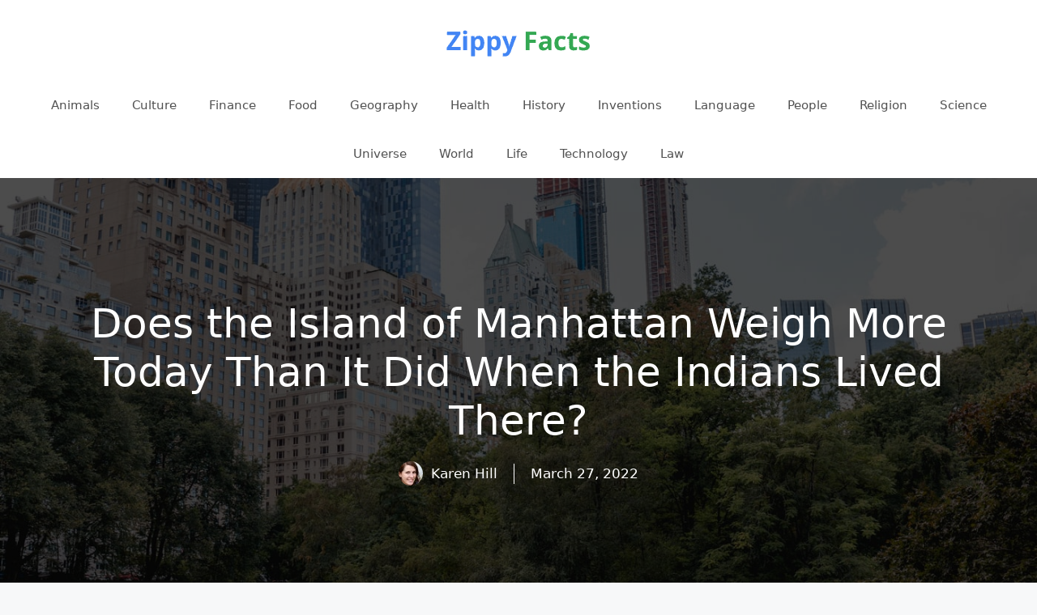

--- FILE ---
content_type: text/html; charset=UTF-8
request_url: https://zippyfacts.com/does-the-island-of-manhattan-weigh-more-today-than-it-did-when-the-indians-lived-there/
body_size: 13217
content:
<!DOCTYPE html>
<html lang="en-US" prefix="og: https://ogp.me/ns#">
<head>
	<meta charset="UTF-8">
	<meta name="viewport" content="width=device-width, initial-scale=1">
<!-- Search Engine Optimization by Rank Math - https://rankmath.com/ -->
<title>Does the Island of Manhattan Weigh More Today Than It Did When the Indians Lived There?</title>
<meta name="description" content="Even though the island of Manhattan holds up tremendous millions of tons of steel, concrete, stone, and human bodies, it actually weighs less today than it"/>
<meta name="robots" content="follow, index, max-snippet:-1, max-video-preview:-1, max-image-preview:large"/>
<link rel="canonical" href="https://zippyfacts.com/does-the-island-of-manhattan-weigh-more-today-than-it-did-when-the-indians-lived-there/" />
<meta property="og:locale" content="en_US" />
<meta property="og:type" content="article" />
<meta property="og:title" content="Does the Island of Manhattan Weigh More Today Than It Did When the Indians Lived There?" />
<meta property="og:description" content="Even though the island of Manhattan holds up tremendous millions of tons of steel, concrete, stone, and human bodies, it actually weighs less today than it" />
<meta property="og:url" content="https://zippyfacts.com/does-the-island-of-manhattan-weigh-more-today-than-it-did-when-the-indians-lived-there/" />
<meta property="og:site_name" content="Zippy Facts" />
<meta property="article:publisher" content="https://www.facebook.com/zippyfacts/" />
<meta property="article:author" content="http://109355689091342" />
<meta property="article:section" content="Odds" />
<meta property="og:updated_time" content="2022-03-27T01:39:16-07:00" />
<meta property="fb:app_id" content="1549890608575064" />
<meta property="og:image" content="https://zippyfacts.com/wp-content/uploads/2022/04/does-the-island-of-manhattan-weigh-more-today-than-it-did-when-the-indians-lived-there.jpg" />
<meta property="og:image:secure_url" content="https://zippyfacts.com/wp-content/uploads/2022/04/does-the-island-of-manhattan-weigh-more-today-than-it-did-when-the-indians-lived-there.jpg" />
<meta property="og:image:width" content="1400" />
<meta property="og:image:height" content="934" />
<meta property="og:image:alt" content="Does the Island of Manhattan Weigh More Today Than It Did When the Indians Lived There?" />
<meta property="og:image:type" content="image/jpeg" />
<meta property="article:published_time" content="2007-10-21T18:59:44-07:00" />
<meta property="article:modified_time" content="2022-03-27T01:39:16-07:00" />
<meta name="twitter:card" content="summary_large_image" />
<meta name="twitter:title" content="Does the Island of Manhattan Weigh More Today Than It Did When the Indians Lived There?" />
<meta name="twitter:description" content="Even though the island of Manhattan holds up tremendous millions of tons of steel, concrete, stone, and human bodies, it actually weighs less today than it" />
<meta name="twitter:site" content="@@zippy_facts" />
<meta name="twitter:creator" content="@@zippy_facts" />
<meta name="twitter:image" content="https://zippyfacts.com/wp-content/uploads/2022/04/does-the-island-of-manhattan-weigh-more-today-than-it-did-when-the-indians-lived-there.jpg" />
<meta name="twitter:label1" content="Written by" />
<meta name="twitter:data1" content="Karen Hill" />
<meta name="twitter:label2" content="Time to read" />
<meta name="twitter:data2" content="Less than a minute" />
<script type="application/ld+json" class="rank-math-schema">{"@context":"https://schema.org","@graph":[{"@type":["Person","Organization"],"@id":"https://zippyfacts.com/#person","name":"karen","sameAs":["https://www.facebook.com/zippyfacts/","https://twitter.com/@zippy_facts","https://www.pinterest.com/zippy_facts/","https://www.instagram.com/zippy_facts/","https://www.youtube.com/channel/UCFHjPIB8cKONGrs6nurDLNg","https://www.linkedin.com/company/zippy-facts/"],"logo":{"@type":"ImageObject","@id":"https://zippyfacts.com/#logo","url":"https://zippyfacts.com/wp-content/uploads/2020/05/zippy-facts-logo-02.png","contentUrl":"https://zippyfacts.com/wp-content/uploads/2020/05/zippy-facts-logo-02.png","caption":"Zippy Facts","inLanguage":"en-US","width":"200","height":"60"},"image":{"@type":"ImageObject","@id":"https://zippyfacts.com/#logo","url":"https://zippyfacts.com/wp-content/uploads/2020/05/zippy-facts-logo-02.png","contentUrl":"https://zippyfacts.com/wp-content/uploads/2020/05/zippy-facts-logo-02.png","caption":"Zippy Facts","inLanguage":"en-US","width":"200","height":"60"}},{"@type":"WebSite","@id":"https://zippyfacts.com/#website","url":"https://zippyfacts.com","name":"Zippy Facts","publisher":{"@id":"https://zippyfacts.com/#person"},"inLanguage":"en-US"},{"@type":"ImageObject","@id":"https://zippyfacts.com/wp-content/uploads/2022/04/does-the-island-of-manhattan-weigh-more-today-than-it-did-when-the-indians-lived-there.jpg","url":"https://zippyfacts.com/wp-content/uploads/2022/04/does-the-island-of-manhattan-weigh-more-today-than-it-did-when-the-indians-lived-there.jpg","width":"1400","height":"934","inLanguage":"en-US"},{"@type":"WebPage","@id":"https://zippyfacts.com/does-the-island-of-manhattan-weigh-more-today-than-it-did-when-the-indians-lived-there/#webpage","url":"https://zippyfacts.com/does-the-island-of-manhattan-weigh-more-today-than-it-did-when-the-indians-lived-there/","name":"Does the Island of Manhattan Weigh More Today Than It Did When the Indians Lived There?","datePublished":"2007-10-21T18:59:44-07:00","dateModified":"2022-03-27T01:39:16-07:00","isPartOf":{"@id":"https://zippyfacts.com/#website"},"primaryImageOfPage":{"@id":"https://zippyfacts.com/wp-content/uploads/2022/04/does-the-island-of-manhattan-weigh-more-today-than-it-did-when-the-indians-lived-there.jpg"},"inLanguage":"en-US"},{"@type":"Person","@id":"https://zippyfacts.com/author/zippyfacts/","name":"Karen Hill","url":"https://zippyfacts.com/author/zippyfacts/","image":{"@type":"ImageObject","@id":"https://secure.gravatar.com/avatar/4304736070adcf1d203a7d133cd6057b?s=96&amp;d=mm&amp;r=g","url":"https://secure.gravatar.com/avatar/4304736070adcf1d203a7d133cd6057b?s=96&amp;d=mm&amp;r=g","caption":"Karen Hill","inLanguage":"en-US"},"sameAs":["https://zippyfacts.com/"]},{"@type":"BlogPosting","headline":"Does the Island of Manhattan Weigh More Today Than It Did When the Indians Lived There?","datePublished":"2007-10-21T18:59:44-07:00","dateModified":"2022-03-27T01:39:16-07:00","articleSection":"Odds","author":{"@id":"https://zippyfacts.com/author/zippyfacts/","name":"Karen Hill"},"publisher":{"@id":"https://zippyfacts.com/#person"},"description":"Even though the island of Manhattan holds up tremendous millions of tons of steel, concrete, stone, and human bodies, it actually weighs less today than it","name":"Does the Island of Manhattan Weigh More Today Than It Did When the Indians Lived There?","@id":"https://zippyfacts.com/does-the-island-of-manhattan-weigh-more-today-than-it-did-when-the-indians-lived-there/#richSnippet","isPartOf":{"@id":"https://zippyfacts.com/does-the-island-of-manhattan-weigh-more-today-than-it-did-when-the-indians-lived-there/#webpage"},"image":{"@id":"https://zippyfacts.com/wp-content/uploads/2022/04/does-the-island-of-manhattan-weigh-more-today-than-it-did-when-the-indians-lived-there.jpg"},"inLanguage":"en-US","mainEntityOfPage":{"@id":"https://zippyfacts.com/does-the-island-of-manhattan-weigh-more-today-than-it-did-when-the-indians-lived-there/#webpage"}}]}</script>
<!-- /Rank Math WordPress SEO plugin -->

		<!-- This site uses the Google Analytics by MonsterInsights plugin v9.10.1 - Using Analytics tracking - https://www.monsterinsights.com/ -->
							<script src="//www.googletagmanager.com/gtag/js?id=G-0ZV1C630NQ"  data-cfasync="false" data-wpfc-render="false" async></script>
			<script data-cfasync="false" data-wpfc-render="false">
				var mi_version = '9.10.1';
				var mi_track_user = true;
				var mi_no_track_reason = '';
								var MonsterInsightsDefaultLocations = {"page_location":"https:\/\/zippyfacts.com\/does-the-island-of-manhattan-weigh-more-today-than-it-did-when-the-indians-lived-there\/"};
								if ( typeof MonsterInsightsPrivacyGuardFilter === 'function' ) {
					var MonsterInsightsLocations = (typeof MonsterInsightsExcludeQuery === 'object') ? MonsterInsightsPrivacyGuardFilter( MonsterInsightsExcludeQuery ) : MonsterInsightsPrivacyGuardFilter( MonsterInsightsDefaultLocations );
				} else {
					var MonsterInsightsLocations = (typeof MonsterInsightsExcludeQuery === 'object') ? MonsterInsightsExcludeQuery : MonsterInsightsDefaultLocations;
				}

								var disableStrs = [
										'ga-disable-G-0ZV1C630NQ',
									];

				/* Function to detect opted out users */
				function __gtagTrackerIsOptedOut() {
					for (var index = 0; index < disableStrs.length; index++) {
						if (document.cookie.indexOf(disableStrs[index] + '=true') > -1) {
							return true;
						}
					}

					return false;
				}

				/* Disable tracking if the opt-out cookie exists. */
				if (__gtagTrackerIsOptedOut()) {
					for (var index = 0; index < disableStrs.length; index++) {
						window[disableStrs[index]] = true;
					}
				}

				/* Opt-out function */
				function __gtagTrackerOptout() {
					for (var index = 0; index < disableStrs.length; index++) {
						document.cookie = disableStrs[index] + '=true; expires=Thu, 31 Dec 2099 23:59:59 UTC; path=/';
						window[disableStrs[index]] = true;
					}
				}

				if ('undefined' === typeof gaOptout) {
					function gaOptout() {
						__gtagTrackerOptout();
					}
				}
								window.dataLayer = window.dataLayer || [];

				window.MonsterInsightsDualTracker = {
					helpers: {},
					trackers: {},
				};
				if (mi_track_user) {
					function __gtagDataLayer() {
						dataLayer.push(arguments);
					}

					function __gtagTracker(type, name, parameters) {
						if (!parameters) {
							parameters = {};
						}

						if (parameters.send_to) {
							__gtagDataLayer.apply(null, arguments);
							return;
						}

						if (type === 'event') {
														parameters.send_to = monsterinsights_frontend.v4_id;
							var hookName = name;
							if (typeof parameters['event_category'] !== 'undefined') {
								hookName = parameters['event_category'] + ':' + name;
							}

							if (typeof MonsterInsightsDualTracker.trackers[hookName] !== 'undefined') {
								MonsterInsightsDualTracker.trackers[hookName](parameters);
							} else {
								__gtagDataLayer('event', name, parameters);
							}
							
						} else {
							__gtagDataLayer.apply(null, arguments);
						}
					}

					__gtagTracker('js', new Date());
					__gtagTracker('set', {
						'developer_id.dZGIzZG': true,
											});
					if ( MonsterInsightsLocations.page_location ) {
						__gtagTracker('set', MonsterInsightsLocations);
					}
										__gtagTracker('config', 'G-0ZV1C630NQ', {"forceSSL":"true","link_attribution":"true"} );
										window.gtag = __gtagTracker;										(function () {
						/* https://developers.google.com/analytics/devguides/collection/analyticsjs/ */
						/* ga and __gaTracker compatibility shim. */
						var noopfn = function () {
							return null;
						};
						var newtracker = function () {
							return new Tracker();
						};
						var Tracker = function () {
							return null;
						};
						var p = Tracker.prototype;
						p.get = noopfn;
						p.set = noopfn;
						p.send = function () {
							var args = Array.prototype.slice.call(arguments);
							args.unshift('send');
							__gaTracker.apply(null, args);
						};
						var __gaTracker = function () {
							var len = arguments.length;
							if (len === 0) {
								return;
							}
							var f = arguments[len - 1];
							if (typeof f !== 'object' || f === null || typeof f.hitCallback !== 'function') {
								if ('send' === arguments[0]) {
									var hitConverted, hitObject = false, action;
									if ('event' === arguments[1]) {
										if ('undefined' !== typeof arguments[3]) {
											hitObject = {
												'eventAction': arguments[3],
												'eventCategory': arguments[2],
												'eventLabel': arguments[4],
												'value': arguments[5] ? arguments[5] : 1,
											}
										}
									}
									if ('pageview' === arguments[1]) {
										if ('undefined' !== typeof arguments[2]) {
											hitObject = {
												'eventAction': 'page_view',
												'page_path': arguments[2],
											}
										}
									}
									if (typeof arguments[2] === 'object') {
										hitObject = arguments[2];
									}
									if (typeof arguments[5] === 'object') {
										Object.assign(hitObject, arguments[5]);
									}
									if ('undefined' !== typeof arguments[1].hitType) {
										hitObject = arguments[1];
										if ('pageview' === hitObject.hitType) {
											hitObject.eventAction = 'page_view';
										}
									}
									if (hitObject) {
										action = 'timing' === arguments[1].hitType ? 'timing_complete' : hitObject.eventAction;
										hitConverted = mapArgs(hitObject);
										__gtagTracker('event', action, hitConverted);
									}
								}
								return;
							}

							function mapArgs(args) {
								var arg, hit = {};
								var gaMap = {
									'eventCategory': 'event_category',
									'eventAction': 'event_action',
									'eventLabel': 'event_label',
									'eventValue': 'event_value',
									'nonInteraction': 'non_interaction',
									'timingCategory': 'event_category',
									'timingVar': 'name',
									'timingValue': 'value',
									'timingLabel': 'event_label',
									'page': 'page_path',
									'location': 'page_location',
									'title': 'page_title',
									'referrer' : 'page_referrer',
								};
								for (arg in args) {
																		if (!(!args.hasOwnProperty(arg) || !gaMap.hasOwnProperty(arg))) {
										hit[gaMap[arg]] = args[arg];
									} else {
										hit[arg] = args[arg];
									}
								}
								return hit;
							}

							try {
								f.hitCallback();
							} catch (ex) {
							}
						};
						__gaTracker.create = newtracker;
						__gaTracker.getByName = newtracker;
						__gaTracker.getAll = function () {
							return [];
						};
						__gaTracker.remove = noopfn;
						__gaTracker.loaded = true;
						window['__gaTracker'] = __gaTracker;
					})();
									} else {
										console.log("");
					(function () {
						function __gtagTracker() {
							return null;
						}

						window['__gtagTracker'] = __gtagTracker;
						window['gtag'] = __gtagTracker;
					})();
									}
			</script>
							<!-- / Google Analytics by MonsterInsights -->
		<script>
window._wpemojiSettings = {"baseUrl":"https:\/\/s.w.org\/images\/core\/emoji\/15.0.3\/72x72\/","ext":".png","svgUrl":"https:\/\/s.w.org\/images\/core\/emoji\/15.0.3\/svg\/","svgExt":".svg","source":{"concatemoji":"https:\/\/zippyfacts.com\/wp-includes\/js\/wp-emoji-release.min.js?ver=42"}};
/*! This file is auto-generated */
!function(i,n){var o,s,e;function c(e){try{var t={supportTests:e,timestamp:(new Date).valueOf()};sessionStorage.setItem(o,JSON.stringify(t))}catch(e){}}function p(e,t,n){e.clearRect(0,0,e.canvas.width,e.canvas.height),e.fillText(t,0,0);var t=new Uint32Array(e.getImageData(0,0,e.canvas.width,e.canvas.height).data),r=(e.clearRect(0,0,e.canvas.width,e.canvas.height),e.fillText(n,0,0),new Uint32Array(e.getImageData(0,0,e.canvas.width,e.canvas.height).data));return t.every(function(e,t){return e===r[t]})}function u(e,t,n){switch(t){case"flag":return n(e,"\ud83c\udff3\ufe0f\u200d\u26a7\ufe0f","\ud83c\udff3\ufe0f\u200b\u26a7\ufe0f")?!1:!n(e,"\ud83c\uddfa\ud83c\uddf3","\ud83c\uddfa\u200b\ud83c\uddf3")&&!n(e,"\ud83c\udff4\udb40\udc67\udb40\udc62\udb40\udc65\udb40\udc6e\udb40\udc67\udb40\udc7f","\ud83c\udff4\u200b\udb40\udc67\u200b\udb40\udc62\u200b\udb40\udc65\u200b\udb40\udc6e\u200b\udb40\udc67\u200b\udb40\udc7f");case"emoji":return!n(e,"\ud83d\udc26\u200d\u2b1b","\ud83d\udc26\u200b\u2b1b")}return!1}function f(e,t,n){var r="undefined"!=typeof WorkerGlobalScope&&self instanceof WorkerGlobalScope?new OffscreenCanvas(300,150):i.createElement("canvas"),a=r.getContext("2d",{willReadFrequently:!0}),o=(a.textBaseline="top",a.font="600 32px Arial",{});return e.forEach(function(e){o[e]=t(a,e,n)}),o}function t(e){var t=i.createElement("script");t.src=e,t.defer=!0,i.head.appendChild(t)}"undefined"!=typeof Promise&&(o="wpEmojiSettingsSupports",s=["flag","emoji"],n.supports={everything:!0,everythingExceptFlag:!0},e=new Promise(function(e){i.addEventListener("DOMContentLoaded",e,{once:!0})}),new Promise(function(t){var n=function(){try{var e=JSON.parse(sessionStorage.getItem(o));if("object"==typeof e&&"number"==typeof e.timestamp&&(new Date).valueOf()<e.timestamp+604800&&"object"==typeof e.supportTests)return e.supportTests}catch(e){}return null}();if(!n){if("undefined"!=typeof Worker&&"undefined"!=typeof OffscreenCanvas&&"undefined"!=typeof URL&&URL.createObjectURL&&"undefined"!=typeof Blob)try{var e="postMessage("+f.toString()+"("+[JSON.stringify(s),u.toString(),p.toString()].join(",")+"));",r=new Blob([e],{type:"text/javascript"}),a=new Worker(URL.createObjectURL(r),{name:"wpTestEmojiSupports"});return void(a.onmessage=function(e){c(n=e.data),a.terminate(),t(n)})}catch(e){}c(n=f(s,u,p))}t(n)}).then(function(e){for(var t in e)n.supports[t]=e[t],n.supports.everything=n.supports.everything&&n.supports[t],"flag"!==t&&(n.supports.everythingExceptFlag=n.supports.everythingExceptFlag&&n.supports[t]);n.supports.everythingExceptFlag=n.supports.everythingExceptFlag&&!n.supports.flag,n.DOMReady=!1,n.readyCallback=function(){n.DOMReady=!0}}).then(function(){return e}).then(function(){var e;n.supports.everything||(n.readyCallback(),(e=n.source||{}).concatemoji?t(e.concatemoji):e.wpemoji&&e.twemoji&&(t(e.twemoji),t(e.wpemoji)))}))}((window,document),window._wpemojiSettings);
</script>
<style id='wp-emoji-styles-inline-css'>

	img.wp-smiley, img.emoji {
		display: inline !important;
		border: none !important;
		box-shadow: none !important;
		height: 1em !important;
		width: 1em !important;
		margin: 0 0.07em !important;
		vertical-align: -0.1em !important;
		background: none !important;
		padding: 0 !important;
	}
</style>
<link rel='stylesheet' id='wp-block-library-css' href='https://zippyfacts.com/wp-includes/css/dist/block-library/style.min.css?ver=6.6.4' media='all' />
<style id='rank-math-toc-block-style-inline-css'>
.wp-block-rank-math-toc-block nav ol{counter-reset:item}.wp-block-rank-math-toc-block nav ol li{display:block}.wp-block-rank-math-toc-block nav ol li:before{content:counters(item, ".") ". ";counter-increment:item}

</style>
<style id='classic-theme-styles-inline-css'>
/*! This file is auto-generated */
.wp-block-button__link{color:#fff;background-color:#32373c;border-radius:9999px;box-shadow:none;text-decoration:none;padding:calc(.667em + 2px) calc(1.333em + 2px);font-size:1.125em}.wp-block-file__button{background:#32373c;color:#fff;text-decoration:none}
</style>
<style id='global-styles-inline-css'>
:root{--wp--preset--aspect-ratio--square: 1;--wp--preset--aspect-ratio--4-3: 4/3;--wp--preset--aspect-ratio--3-4: 3/4;--wp--preset--aspect-ratio--3-2: 3/2;--wp--preset--aspect-ratio--2-3: 2/3;--wp--preset--aspect-ratio--16-9: 16/9;--wp--preset--aspect-ratio--9-16: 9/16;--wp--preset--color--black: #000000;--wp--preset--color--cyan-bluish-gray: #abb8c3;--wp--preset--color--white: #ffffff;--wp--preset--color--pale-pink: #f78da7;--wp--preset--color--vivid-red: #cf2e2e;--wp--preset--color--luminous-vivid-orange: #ff6900;--wp--preset--color--luminous-vivid-amber: #fcb900;--wp--preset--color--light-green-cyan: #7bdcb5;--wp--preset--color--vivid-green-cyan: #00d084;--wp--preset--color--pale-cyan-blue: #8ed1fc;--wp--preset--color--vivid-cyan-blue: #0693e3;--wp--preset--color--vivid-purple: #9b51e0;--wp--preset--color--contrast: var(--contrast);--wp--preset--color--contrast-2: var(--contrast-2);--wp--preset--color--contrast-3: var(--contrast-3);--wp--preset--color--base: var(--base);--wp--preset--color--base-2: var(--base-2);--wp--preset--color--base-3: var(--base-3);--wp--preset--color--accent: var(--accent);--wp--preset--gradient--vivid-cyan-blue-to-vivid-purple: linear-gradient(135deg,rgba(6,147,227,1) 0%,rgb(155,81,224) 100%);--wp--preset--gradient--light-green-cyan-to-vivid-green-cyan: linear-gradient(135deg,rgb(122,220,180) 0%,rgb(0,208,130) 100%);--wp--preset--gradient--luminous-vivid-amber-to-luminous-vivid-orange: linear-gradient(135deg,rgba(252,185,0,1) 0%,rgba(255,105,0,1) 100%);--wp--preset--gradient--luminous-vivid-orange-to-vivid-red: linear-gradient(135deg,rgba(255,105,0,1) 0%,rgb(207,46,46) 100%);--wp--preset--gradient--very-light-gray-to-cyan-bluish-gray: linear-gradient(135deg,rgb(238,238,238) 0%,rgb(169,184,195) 100%);--wp--preset--gradient--cool-to-warm-spectrum: linear-gradient(135deg,rgb(74,234,220) 0%,rgb(151,120,209) 20%,rgb(207,42,186) 40%,rgb(238,44,130) 60%,rgb(251,105,98) 80%,rgb(254,248,76) 100%);--wp--preset--gradient--blush-light-purple: linear-gradient(135deg,rgb(255,206,236) 0%,rgb(152,150,240) 100%);--wp--preset--gradient--blush-bordeaux: linear-gradient(135deg,rgb(254,205,165) 0%,rgb(254,45,45) 50%,rgb(107,0,62) 100%);--wp--preset--gradient--luminous-dusk: linear-gradient(135deg,rgb(255,203,112) 0%,rgb(199,81,192) 50%,rgb(65,88,208) 100%);--wp--preset--gradient--pale-ocean: linear-gradient(135deg,rgb(255,245,203) 0%,rgb(182,227,212) 50%,rgb(51,167,181) 100%);--wp--preset--gradient--electric-grass: linear-gradient(135deg,rgb(202,248,128) 0%,rgb(113,206,126) 100%);--wp--preset--gradient--midnight: linear-gradient(135deg,rgb(2,3,129) 0%,rgb(40,116,252) 100%);--wp--preset--font-size--small: 13px;--wp--preset--font-size--medium: 20px;--wp--preset--font-size--large: 36px;--wp--preset--font-size--x-large: 42px;--wp--preset--spacing--20: 0.44rem;--wp--preset--spacing--30: 0.67rem;--wp--preset--spacing--40: 1rem;--wp--preset--spacing--50: 1.5rem;--wp--preset--spacing--60: 2.25rem;--wp--preset--spacing--70: 3.38rem;--wp--preset--spacing--80: 5.06rem;--wp--preset--shadow--natural: 6px 6px 9px rgba(0, 0, 0, 0.2);--wp--preset--shadow--deep: 12px 12px 50px rgba(0, 0, 0, 0.4);--wp--preset--shadow--sharp: 6px 6px 0px rgba(0, 0, 0, 0.2);--wp--preset--shadow--outlined: 6px 6px 0px -3px rgba(255, 255, 255, 1), 6px 6px rgba(0, 0, 0, 1);--wp--preset--shadow--crisp: 6px 6px 0px rgba(0, 0, 0, 1);}:where(.is-layout-flex){gap: 0.5em;}:where(.is-layout-grid){gap: 0.5em;}body .is-layout-flex{display: flex;}.is-layout-flex{flex-wrap: wrap;align-items: center;}.is-layout-flex > :is(*, div){margin: 0;}body .is-layout-grid{display: grid;}.is-layout-grid > :is(*, div){margin: 0;}:where(.wp-block-columns.is-layout-flex){gap: 2em;}:where(.wp-block-columns.is-layout-grid){gap: 2em;}:where(.wp-block-post-template.is-layout-flex){gap: 1.25em;}:where(.wp-block-post-template.is-layout-grid){gap: 1.25em;}.has-black-color{color: var(--wp--preset--color--black) !important;}.has-cyan-bluish-gray-color{color: var(--wp--preset--color--cyan-bluish-gray) !important;}.has-white-color{color: var(--wp--preset--color--white) !important;}.has-pale-pink-color{color: var(--wp--preset--color--pale-pink) !important;}.has-vivid-red-color{color: var(--wp--preset--color--vivid-red) !important;}.has-luminous-vivid-orange-color{color: var(--wp--preset--color--luminous-vivid-orange) !important;}.has-luminous-vivid-amber-color{color: var(--wp--preset--color--luminous-vivid-amber) !important;}.has-light-green-cyan-color{color: var(--wp--preset--color--light-green-cyan) !important;}.has-vivid-green-cyan-color{color: var(--wp--preset--color--vivid-green-cyan) !important;}.has-pale-cyan-blue-color{color: var(--wp--preset--color--pale-cyan-blue) !important;}.has-vivid-cyan-blue-color{color: var(--wp--preset--color--vivid-cyan-blue) !important;}.has-vivid-purple-color{color: var(--wp--preset--color--vivid-purple) !important;}.has-black-background-color{background-color: var(--wp--preset--color--black) !important;}.has-cyan-bluish-gray-background-color{background-color: var(--wp--preset--color--cyan-bluish-gray) !important;}.has-white-background-color{background-color: var(--wp--preset--color--white) !important;}.has-pale-pink-background-color{background-color: var(--wp--preset--color--pale-pink) !important;}.has-vivid-red-background-color{background-color: var(--wp--preset--color--vivid-red) !important;}.has-luminous-vivid-orange-background-color{background-color: var(--wp--preset--color--luminous-vivid-orange) !important;}.has-luminous-vivid-amber-background-color{background-color: var(--wp--preset--color--luminous-vivid-amber) !important;}.has-light-green-cyan-background-color{background-color: var(--wp--preset--color--light-green-cyan) !important;}.has-vivid-green-cyan-background-color{background-color: var(--wp--preset--color--vivid-green-cyan) !important;}.has-pale-cyan-blue-background-color{background-color: var(--wp--preset--color--pale-cyan-blue) !important;}.has-vivid-cyan-blue-background-color{background-color: var(--wp--preset--color--vivid-cyan-blue) !important;}.has-vivid-purple-background-color{background-color: var(--wp--preset--color--vivid-purple) !important;}.has-black-border-color{border-color: var(--wp--preset--color--black) !important;}.has-cyan-bluish-gray-border-color{border-color: var(--wp--preset--color--cyan-bluish-gray) !important;}.has-white-border-color{border-color: var(--wp--preset--color--white) !important;}.has-pale-pink-border-color{border-color: var(--wp--preset--color--pale-pink) !important;}.has-vivid-red-border-color{border-color: var(--wp--preset--color--vivid-red) !important;}.has-luminous-vivid-orange-border-color{border-color: var(--wp--preset--color--luminous-vivid-orange) !important;}.has-luminous-vivid-amber-border-color{border-color: var(--wp--preset--color--luminous-vivid-amber) !important;}.has-light-green-cyan-border-color{border-color: var(--wp--preset--color--light-green-cyan) !important;}.has-vivid-green-cyan-border-color{border-color: var(--wp--preset--color--vivid-green-cyan) !important;}.has-pale-cyan-blue-border-color{border-color: var(--wp--preset--color--pale-cyan-blue) !important;}.has-vivid-cyan-blue-border-color{border-color: var(--wp--preset--color--vivid-cyan-blue) !important;}.has-vivid-purple-border-color{border-color: var(--wp--preset--color--vivid-purple) !important;}.has-vivid-cyan-blue-to-vivid-purple-gradient-background{background: var(--wp--preset--gradient--vivid-cyan-blue-to-vivid-purple) !important;}.has-light-green-cyan-to-vivid-green-cyan-gradient-background{background: var(--wp--preset--gradient--light-green-cyan-to-vivid-green-cyan) !important;}.has-luminous-vivid-amber-to-luminous-vivid-orange-gradient-background{background: var(--wp--preset--gradient--luminous-vivid-amber-to-luminous-vivid-orange) !important;}.has-luminous-vivid-orange-to-vivid-red-gradient-background{background: var(--wp--preset--gradient--luminous-vivid-orange-to-vivid-red) !important;}.has-very-light-gray-to-cyan-bluish-gray-gradient-background{background: var(--wp--preset--gradient--very-light-gray-to-cyan-bluish-gray) !important;}.has-cool-to-warm-spectrum-gradient-background{background: var(--wp--preset--gradient--cool-to-warm-spectrum) !important;}.has-blush-light-purple-gradient-background{background: var(--wp--preset--gradient--blush-light-purple) !important;}.has-blush-bordeaux-gradient-background{background: var(--wp--preset--gradient--blush-bordeaux) !important;}.has-luminous-dusk-gradient-background{background: var(--wp--preset--gradient--luminous-dusk) !important;}.has-pale-ocean-gradient-background{background: var(--wp--preset--gradient--pale-ocean) !important;}.has-electric-grass-gradient-background{background: var(--wp--preset--gradient--electric-grass) !important;}.has-midnight-gradient-background{background: var(--wp--preset--gradient--midnight) !important;}.has-small-font-size{font-size: var(--wp--preset--font-size--small) !important;}.has-medium-font-size{font-size: var(--wp--preset--font-size--medium) !important;}.has-large-font-size{font-size: var(--wp--preset--font-size--large) !important;}.has-x-large-font-size{font-size: var(--wp--preset--font-size--x-large) !important;}
:where(.wp-block-post-template.is-layout-flex){gap: 1.25em;}:where(.wp-block-post-template.is-layout-grid){gap: 1.25em;}
:where(.wp-block-columns.is-layout-flex){gap: 2em;}:where(.wp-block-columns.is-layout-grid){gap: 2em;}
:root :where(.wp-block-pullquote){font-size: 1.5em;line-height: 1.6;}
</style>
<link rel='stylesheet' id='generate-widget-areas-css' href='https://zippyfacts.com/wp-content/themes/generatepress/assets/css/components/widget-areas.min.css?ver=3.3.0' media='all' />
<link rel='stylesheet' id='generate-style-css' href='https://zippyfacts.com/wp-content/themes/generatepress/assets/css/main.min.css?ver=3.3.0' media='all' />
<style id='generate-style-inline-css'>
.is-right-sidebar{width:30%;}.is-left-sidebar{width:30%;}.site-content .content-area{width:100%;}@media (max-width:768px){.main-navigation .menu-toggle,.sidebar-nav-mobile:not(#sticky-placeholder){display:block;}.main-navigation ul,.gen-sidebar-nav,.main-navigation:not(.slideout-navigation):not(.toggled) .main-nav > ul,.has-inline-mobile-toggle #site-navigation .inside-navigation > *:not(.navigation-search):not(.main-nav){display:none;}.nav-align-right .inside-navigation,.nav-align-center .inside-navigation{justify-content:space-between;}}
.dynamic-author-image-rounded{border-radius:100%;}.dynamic-featured-image, .dynamic-author-image{vertical-align:middle;}.one-container.blog .dynamic-content-template:not(:last-child), .one-container.archive .dynamic-content-template:not(:last-child){padding-bottom:0px;}.dynamic-entry-excerpt > p:last-child{margin-bottom:0px;}
</style>
<link rel='stylesheet' id='generatepress-dynamic-css' href='https://zippyfacts.com/wp-content/uploads/generatepress/style.min.css?ver=1725968897' media='all' />
<style id='generateblocks-inline-css'>
.gb-container-8b6d1c4b{text-align:center;background-color:#000000;color:#ffffff;position:relative;overflow:hidden;}.gb-container-8b6d1c4b:before{content:"";background-image:url(https://zippyfacts.com/wp-content/uploads/2022/04/does-the-island-of-manhattan-weigh-more-today-than-it-did-when-the-indians-lived-there.jpg);background-repeat:no-repeat;background-position:center center;background-size:cover;z-index:0;position:absolute;top:0;right:0;bottom:0;left:0;transition:inherit;pointer-events:none;opacity:0.3;}.gb-container-8b6d1c4b > .gb-inside-container{padding:150px 40px;max-width:1200px;margin-left:auto;margin-right:auto;z-index:1;position:relative;}.gb-container-8b6d1c4b a, .gb-container-8b6d1c4b a:visited{color:#ffffff;}.gb-grid-wrapper > .gb-grid-column-8b6d1c4b > .gb-container{display:flex;flex-direction:column;height:100%;}.gb-container-8b6d1c4b.gb-has-dynamic-bg:before{background-image:var(--background-url);}.gb-container-8b6d1c4b.gb-no-dynamic-bg:before{background-image:none;}.gb-container-f49b9f49 > .gb-inside-container{padding:0;max-width:1200px;margin-left:auto;margin-right:auto;}.gb-grid-wrapper > .gb-grid-column-f49b9f49 > .gb-container{display:flex;flex-direction:column;height:100%;}.gb-container-f49b9f49.inline-post-meta-area > .gb-inside-container{display:flex;align-items:center;justify-content:center;}h1.gb-headline-62a8b2cc{font-size:50px;}p.gb-headline-2e715b13{margin-bottom:0px;margin-left:10px;}p.gb-headline-dedbe2c8{padding-left:20px;margin-bottom:0px;margin-left:20px;border-left-width:1px;border-left-style:solid;}.gb-container .wp-block-image img{vertical-align:middle;}.gb-grid-wrapper .wp-block-image{margin-bottom:0;}.gb-highlight{background:none;}
</style>
<script src="https://zippyfacts.com/wp-content/plugins/google-analytics-for-wordpress/assets/js/frontend-gtag.min.js?ver=9.10.1" id="monsterinsights-frontend-script-js" async data-wp-strategy="async"></script>
<script data-cfasync="false" data-wpfc-render="false" id='monsterinsights-frontend-script-js-extra'>var monsterinsights_frontend = {"js_events_tracking":"true","download_extensions":"doc,pdf,ppt,zip,xls,docx,pptx,xlsx","inbound_paths":"[{\"path\":\"\\\/go\\\/\",\"label\":\"affiliate\"},{\"path\":\"\\\/recommend\\\/\",\"label\":\"affiliate\"}]","home_url":"https:\/\/zippyfacts.com","hash_tracking":"false","v4_id":"G-0ZV1C630NQ"};</script>
<link rel="https://api.w.org/" href="https://zippyfacts.com/wp-json/" /><link rel="alternate" title="JSON" type="application/json" href="https://zippyfacts.com/wp-json/wp/v2/posts/570" /><link rel="EditURI" type="application/rsd+xml" title="RSD" href="https://zippyfacts.com/xmlrpc.php?rsd" />
<link rel='shortlink' href='https://zippyfacts.com/?p=570' />
<!-- Global site tag (gtag.js) - Google Analytics -->
<script async src="https://www.googletagmanager.com/gtag/js?id=G-CFSWX2NM00"></script>
<script>
  window.dataLayer = window.dataLayer || [];
  function gtag(){dataLayer.push(arguments);}
  gtag('js', new Date());

  gtag('config', 'G-CFSWX2NM00');
</script><style type="text/css" id="simple-css-output">/* ------------------------------------------Breadcrumbs SEOPress--------------------------------------------- */.breadcrumb { border-bottom: 0px solid #eee; margin-top: 0px; margin-bottom: 0px; padding-top: 10px; padding-bottom: 10px; text-align: center; font-size: 85%; line-height: 1.5;}/* ------------------------------------------Featured Image--------------------------------------------- *//*.featured-image { margin: auto;}*/.attachment-post-single { margin: 0 0 30px 0;}/* ------------------------------------------Author box--------------------------------------------- */.author-box { display: -webkit-box; display: -ms-flexbox; display: flex; -ms-flex-wrap: wrap; flex-wrap: wrap; padding: 4%; margin-top: 50px; font-size: 0.8em;}.author-box .avatar { width: 30px; border-radius: 100%; margin-right: 20px;}h5.author-title { margin-bottom: 0.5em;}/* ------------------------------------------YARPP--------------------------------------------- */.yarpp-related h3 { font-size: 150% !important; font-weight: 400 !important; margin: 0; padding: 0 0 25px 0 !important; text-transform: none !important;}.yarpp-related ol, ul { margin: 0 0 1.5em 0;}.yarpp-related li { list-style: none; padding: 0 0 35px 0 !important;}.yarpp-related .yarpp-thumbnail-title { font-size: 125% !important; font-weight: 400 !important; text-align: left; text-decoration: none !important; display: block !important;}.yarpp-related .yarpp-thumbnail-excerpt { font-weight: 400 !important; color: #000 !important; padding: 0 0 25px 0 !important;}</style><link rel="icon" href="https://zippyfacts.com/wp-content/uploads/2019/10/cropped-favicon-2019-10-30-75x75.png" sizes="32x32" />
<link rel="icon" href="https://zippyfacts.com/wp-content/uploads/2019/10/cropped-favicon-2019-10-30-380x380.png" sizes="192x192" />
<link rel="apple-touch-icon" href="https://zippyfacts.com/wp-content/uploads/2019/10/cropped-favicon-2019-10-30-380x380.png" />
<meta name="msapplication-TileImage" content="https://zippyfacts.com/wp-content/uploads/2019/10/cropped-favicon-2019-10-30-380x380.png" />
</head>

<body class="post-template-default single single-post postid-570 single-format-standard wp-custom-logo wp-embed-responsive post-image-above-header post-image-aligned-center no-sidebar nav-below-header separate-containers header-aligned-center dropdown-hover" itemtype="https://schema.org/Blog" itemscope>
	<a class="screen-reader-text skip-link" href="#content" title="Skip to content">Skip to content</a>		<header class="site-header" id="masthead" aria-label="Site"  itemtype="https://schema.org/WPHeader" itemscope>
			<div class="inside-header grid-container">
				<div class="site-logo">
					<a href="https://zippyfacts.com/" rel="home">
						<img  class="header-image is-logo-image" alt="Zippy Facts" src="https://zippyfacts.com/wp-content/uploads/2020/05/zippy-facts-logo-02.png" width="200" height="60" />
					</a>
				</div>			</div>
		</header>
				<nav class="main-navigation nav-align-center has-menu-bar-items sub-menu-right" id="site-navigation" aria-label="Primary"  itemtype="https://schema.org/SiteNavigationElement" itemscope>
			<div class="inside-navigation">
								<button class="menu-toggle" aria-controls="primary-menu" aria-expanded="false">
					<span class="gp-icon icon-menu-bars"><svg viewBox="0 0 512 512" aria-hidden="true" xmlns="http://www.w3.org/2000/svg" width="1em" height="1em"><path d="M0 96c0-13.255 10.745-24 24-24h464c13.255 0 24 10.745 24 24s-10.745 24-24 24H24c-13.255 0-24-10.745-24-24zm0 160c0-13.255 10.745-24 24-24h464c13.255 0 24 10.745 24 24s-10.745 24-24 24H24c-13.255 0-24-10.745-24-24zm0 160c0-13.255 10.745-24 24-24h464c13.255 0 24 10.745 24 24s-10.745 24-24 24H24c-13.255 0-24-10.745-24-24z" /></svg><svg viewBox="0 0 512 512" aria-hidden="true" xmlns="http://www.w3.org/2000/svg" width="1em" height="1em"><path d="M71.029 71.029c9.373-9.372 24.569-9.372 33.942 0L256 222.059l151.029-151.03c9.373-9.372 24.569-9.372 33.942 0 9.372 9.373 9.372 24.569 0 33.942L289.941 256l151.03 151.029c9.372 9.373 9.372 24.569 0 33.942-9.373 9.372-24.569 9.372-33.942 0L256 289.941l-151.029 151.03c-9.373 9.372-24.569 9.372-33.942 0-9.372-9.373-9.372-24.569 0-33.942L222.059 256 71.029 104.971c-9.372-9.373-9.372-24.569 0-33.942z" /></svg></span><span class="mobile-menu">Menu</span>				</button>
				<div id="primary-menu" class="main-nav"><ul id="menu-header-menu" class=" menu sf-menu"><li id="menu-item-31202" class="menu-item menu-item-type-taxonomy menu-item-object-category menu-item-31202"><a href="https://zippyfacts.com/category/animals/">Animals</a></li>
<li id="menu-item-31203" class="menu-item menu-item-type-taxonomy menu-item-object-category menu-item-31203"><a href="https://zippyfacts.com/category/culture/">Culture</a></li>
<li id="menu-item-43649" class="menu-item menu-item-type-taxonomy menu-item-object-category menu-item-43649"><a href="https://zippyfacts.com/category/finance/">Finance</a></li>
<li id="menu-item-31206" class="menu-item menu-item-type-taxonomy menu-item-object-category menu-item-31206"><a href="https://zippyfacts.com/category/food/">Food</a></li>
<li id="menu-item-31207" class="menu-item menu-item-type-taxonomy menu-item-object-category menu-item-31207"><a href="https://zippyfacts.com/category/geography/">Geography</a></li>
<li id="menu-item-31208" class="menu-item menu-item-type-taxonomy menu-item-object-category menu-item-31208"><a href="https://zippyfacts.com/category/health/">Health</a></li>
<li id="menu-item-31209" class="menu-item menu-item-type-taxonomy menu-item-object-category menu-item-31209"><a href="https://zippyfacts.com/category/history/">History</a></li>
<li id="menu-item-31210" class="menu-item menu-item-type-taxonomy menu-item-object-category menu-item-31210"><a href="https://zippyfacts.com/category/inventions/">Inventions</a></li>
<li id="menu-item-31211" class="menu-item menu-item-type-taxonomy menu-item-object-category menu-item-31211"><a href="https://zippyfacts.com/category/language/">Language</a></li>
<li id="menu-item-31215" class="menu-item menu-item-type-taxonomy menu-item-object-category menu-item-31215"><a href="https://zippyfacts.com/category/people/">People</a></li>
<li id="menu-item-31216" class="menu-item menu-item-type-taxonomy menu-item-object-category menu-item-31216"><a href="https://zippyfacts.com/category/religion/">Religion</a></li>
<li id="menu-item-31217" class="menu-item menu-item-type-taxonomy menu-item-object-category menu-item-31217"><a href="https://zippyfacts.com/category/science/">Science</a></li>
<li id="menu-item-31220" class="menu-item menu-item-type-taxonomy menu-item-object-category menu-item-31220"><a href="https://zippyfacts.com/category/universe/">Universe</a></li>
<li id="menu-item-31221" class="menu-item menu-item-type-taxonomy menu-item-object-category menu-item-31221"><a href="https://zippyfacts.com/category/world/">World</a></li>
<li id="menu-item-43764" class="menu-item menu-item-type-taxonomy menu-item-object-category menu-item-43764"><a href="https://zippyfacts.com/category/life/">Life</a></li>
<li id="menu-item-43881" class="menu-item menu-item-type-taxonomy menu-item-object-category menu-item-43881"><a href="https://zippyfacts.com/category/technology/">Technology</a></li>
<li id="menu-item-43918" class="menu-item menu-item-type-taxonomy menu-item-object-category menu-item-43918"><a href="https://zippyfacts.com/category/law/">Law</a></li>
</ul></div><div class="menu-bar-items"></div>			</div>
		</nav>
		<div class="gb-container gb-container-8b6d1c4b"><div class="gb-inside-container">

<h1 class="gb-headline gb-headline-62a8b2cc gb-headline-text">Does the Island of Manhattan Weigh More Today Than It Did When the Indians Lived There?</h1>


<div class="gb-container gb-container-f49b9f49 inline-post-meta-area"><div class="gb-inside-container">
<img alt='Photo of author' src='https://secure.gravatar.com/avatar/4304736070adcf1d203a7d133cd6057b?s=30&#038;d=mm&#038;r=g' srcset='https://secure.gravatar.com/avatar/4304736070adcf1d203a7d133cd6057b?s=60&#038;d=mm&#038;r=g 2x' class='avatar avatar-30 photo dynamic-author-image dynamic-author-image-rounded' height='30' width='30' decoding='async'/>


<p class="gb-headline gb-headline-2e715b13 gb-headline-text">Karen Hill</p>



<p class="gb-headline gb-headline-dedbe2c8 gb-headline-text"><time class="entry-date updated-date" datetime="2022-03-27T01:39:16-07:00">March 27, 2022</time></p>

</div></div>
</div></div>
	<div class="site grid-container container hfeed" id="page">
				<div class="site-content" id="content">
			
	<div class="content-area" id="primary">
		<main class="site-main" id="main">
			
<article id="post-570" class="post-570 post type-post status-publish format-standard has-post-thumbnail hentry category-odds" itemtype="https://schema.org/CreativeWork" itemscope>
	<div class="inside-article">
		
		<div class="entry-content" itemprop="text">
			<p>Even though the island of Manhattan holds up tremendous millions of tons of steel, concrete, stone, and human bodies, it actually weighs less today than it did when only Indians and their teepees were on it! Amazing, but true!</p>
<p>The reason for that is because the weight of all the soil and rock dug out and dumped elsewhere to make way for subways, underground pipe lines, and building excavations weighed more than all the things added to the island.</p>
<div class='yarpp yarpp-related yarpp-related-website yarpp-template-list'>
<!-- YARPP List -->
<h3>Related Posts</h3><ol>
<li><a href="https://zippyfacts.com/why-did-the-indians-sell-manhattan-island-for-only-24/" rel="bookmark" title="Why Did the Indians Sell Manhattan Island For Only $24?">Why Did the Indians Sell Manhattan Island For Only $24?</a></li>
<li><a href="https://zippyfacts.com/what-was-the-manhattan-project-and-when-did-the-manhattan-project-led-by-enrico-fermi-take-place/" rel="bookmark" title="What Was the Manhattan Project and When Did the Manhattan Project Led By Enrico Fermi Take Place?">What Was the Manhattan Project and When Did the Manhattan Project Led By Enrico Fermi Take Place?</a></li>
<li><a href="https://zippyfacts.com/who-got-ripped-off-when-the-dutch-bought-manhattan-from-the-indians-for-24-worth-of-trinkets/" rel="bookmark" title="Who got ripped off when the Dutch bought Manhattan from the Indians for $24 worth of trinkets?">Who got ripped off when the Dutch bought Manhattan from the Indians for $24 worth of trinkets?</a></li>
</ol>
</div>
		</div>

				<footer class="entry-meta" aria-label="Entry meta">
			<span class="cat-links"><span class="gp-icon icon-categories"><svg viewBox="0 0 512 512" aria-hidden="true" xmlns="http://www.w3.org/2000/svg" width="1em" height="1em"><path d="M0 112c0-26.51 21.49-48 48-48h110.014a48 48 0 0143.592 27.907l12.349 26.791A16 16 0 00228.486 128H464c26.51 0 48 21.49 48 48v224c0 26.51-21.49 48-48 48H48c-26.51 0-48-21.49-48-48V112z" /></svg></span><span class="screen-reader-text">Categories </span><a href="https://zippyfacts.com/category/odds/" rel="category tag">Odds</a></span> 		<nav id="nav-below" class="post-navigation" aria-label="Posts">
			<div class="nav-previous"><span class="gp-icon icon-arrow-left"><svg viewBox="0 0 192 512" aria-hidden="true" xmlns="http://www.w3.org/2000/svg" width="1em" height="1em" fill-rule="evenodd" clip-rule="evenodd" stroke-linejoin="round" stroke-miterlimit="1.414"><path d="M178.425 138.212c0 2.265-1.133 4.813-2.832 6.512L64.276 256.001l111.317 111.277c1.7 1.7 2.832 4.247 2.832 6.513 0 2.265-1.133 4.813-2.832 6.512L161.43 394.46c-1.7 1.7-4.249 2.832-6.514 2.832-2.266 0-4.816-1.133-6.515-2.832L16.407 262.514c-1.699-1.7-2.832-4.248-2.832-6.513 0-2.265 1.133-4.813 2.832-6.512l131.994-131.947c1.7-1.699 4.249-2.831 6.515-2.831 2.265 0 4.815 1.132 6.514 2.831l14.163 14.157c1.7 1.7 2.832 3.965 2.832 6.513z" fill-rule="nonzero" /></svg></span><span class="prev"><a href="https://zippyfacts.com/why-did-the-indians-sell-manhattan-island-for-only-24/" rel="prev">Why Did the Indians Sell Manhattan Island For Only $24?</a></span></div><div class="nav-next"><span class="gp-icon icon-arrow-right"><svg viewBox="0 0 192 512" aria-hidden="true" xmlns="http://www.w3.org/2000/svg" width="1em" height="1em" fill-rule="evenodd" clip-rule="evenodd" stroke-linejoin="round" stroke-miterlimit="1.414"><path d="M178.425 256.001c0 2.266-1.133 4.815-2.832 6.515L43.599 394.509c-1.7 1.7-4.248 2.833-6.514 2.833s-4.816-1.133-6.515-2.833l-14.163-14.162c-1.699-1.7-2.832-3.966-2.832-6.515 0-2.266 1.133-4.815 2.832-6.515l111.317-111.316L16.407 144.685c-1.699-1.7-2.832-4.249-2.832-6.515s1.133-4.815 2.832-6.515l14.163-14.162c1.7-1.7 4.249-2.833 6.515-2.833s4.815 1.133 6.514 2.833l131.994 131.993c1.7 1.7 2.832 4.249 2.832 6.515z" fill-rule="nonzero" /></svg></span><span class="next"><a href="https://zippyfacts.com/why-do-some-people-cross-their-fingers-to-make-a-wish-come-true/" rel="next">Why Do Some People Cross Their Fingers To Make a Wish Come True?</a></span></div>		</nav>
				</footer>
			</div>
</article>
		</main>
	</div>

	
	</div>
</div>


<div class="site-footer">
				<div id="footer-widgets" class="site footer-widgets">
				<div class="footer-widgets-container grid-container">
					<div class="inside-footer-widgets">
							<div class="footer-widget-1">
		<aside id="custom_html-2" class="widget_text widget inner-padding widget_custom_html"><h2 class="widget-title">About</h2><div class="textwidget custom-html-widget"><p>Zippy Facts empowers the world by serving educational content that is accessible to everyone.</p>

<p>A tribute to growing up, Zippy Facts showcases interesting and unusual facts about the world.</p>

<p>Our mission is to use technology to facilitate knowledge transfer and sharing.</p>
Have questions? Email us: <a href="/cdn-cgi/l/email-protection" class="__cf_email__" data-cfemail="8be0eaf9eee5cbf1e2fbfbf2edeae8fff8a5e8e4e6">[email&#160;protected]</a></div></aside>	</div>
		<div class="footer-widget-2">
			</div>
		<div class="footer-widget-3">
		<aside id="lsi_widget-2" class="widget inner-padding widget_lsi_widget"><h2 class="widget-title">Follow</h2><ul class="lsi-social-icons icon-set-lsi_widget-2" style="text-align: left"><li class="lsi-social-facebook"><a class="" rel="nofollow" title="Facebook" aria-label="Facebook" href="https://www.facebook.com/zippyfacts/" ><i class="lsicon lsicon-facebook"></i></a></li><li class="lsi-social-instagram"><a class="" rel="nofollow" title="Instagram" aria-label="Instagram" href="https://www.instagram.com/zippy_facts/" ><i class="lsicon lsicon-instagram"></i></a></li><li class="lsi-social-twitter"><a class="" rel="nofollow" title="Twitter" aria-label="Twitter" href="https://twitter.com/zippy_facts" ><i class="lsicon lsicon-twitter"></i></a></li><li class="lsi-social-linkedin"><a class="" rel="nofollow" title="LinkedIn" aria-label="LinkedIn" href="https://www.linkedin.com/company/zippy-facts/" ><i class="lsicon lsicon-linkedin"></i></a></li><li class="lsi-social-pinterest"><a class="" rel="nofollow" title="Pinterest" aria-label="Pinterest" href="https://www.pinterest.com/zippy_facts/" ><i class="lsicon lsicon-pinterest"></i></a></li><li class="lsi-social-youtube"><a class="" rel="nofollow" title="YouTube" aria-label="YouTube" href="https://www.youtube.com/channel/UCFHjPIB8cKONGrs6nurDLNg" ><i class="lsicon lsicon-youtube"></i></a></li><li class="lsi-social-reddit"><a class="" rel="nofollow" title="Reddit" aria-label="Reddit" href="https://www.reddit.com/r/zippyfacts/" ><i class="lsicon lsicon-reddit"></i></a></li><li class="lsi-social-wordpress"><a class="" rel="nofollow" title="WordPress" aria-label="WordPress" href="https://zippyfacts.wordpress.com/" ><i class="lsicon lsicon-wordpress"></i></a></li><li class="lsi-social-gplus"><a class="" rel="nofollow" title="Google+" aria-label="Google+" href="https://sites.google.com/view/zippyfacts" ><i class="lsicon lsicon-gplus"></i></a></li><li class="lsi-social-tumblr"><a class="" rel="nofollow" title="Tumblr" aria-label="Tumblr" href="https://zippy-facts.tumblr.com/" ><i class="lsicon lsicon-tumblr"></i></a></li><li class="lsi-social-mixcloud"><a class="" rel="nofollow" title="Mixcloud" aria-label="Mixcloud" href="https://mix.com/zippyfacts" ><i class="lsicon lsicon-mixcloud"></i></a></li><li class="lsi-social-github"><a class="" rel="nofollow" title="Github" aria-label="Github" href="https://github.com/zippyfacts" ><i class="lsicon lsicon-github"></i></a></li><li class="lsi-social-flickr"><a class="" rel="nofollow" title="Flickr" aria-label="Flickr" href="https://www.flickr.com/photos/zippyfacts/" ><i class="lsicon lsicon-flickr"></i></a></li><li class="lsi-social-yahoo"><a class="" rel="nofollow" title="Yahoo" aria-label="Yahoo" href="https://yahoo.com/" ><i class="lsicon lsicon-yahoo"></i></a></li></ul></aside>	</div>
						</div>
				</div>
			</div>
					<footer class="site-info" aria-label="Site"  itemtype="https://schema.org/WPFooter" itemscope>
			<div class="inside-site-info grid-container">
								<div class="copyright-bar">
					&copy; 2025 <a href="https://zippyfacts.com/" />Zippy Facts</a> &middot; <a href="/about/">About</a> &middot; <a href="/contact/">Contact</a> &middot; <a href="/privacy-policy/">Privacy</a>				</div>
			</div>
		</footer>
		</div>

<script data-cfasync="false" src="/cdn-cgi/scripts/5c5dd728/cloudflare-static/email-decode.min.js"></script><script async src="//static.getclicky.com/101131200.js"></script>
<noscript><p><img alt="Clicky" width="1" height="1" src="//in.getclicky.com/101131200ns.gif" /></p></noscript><script id="generate-a11y">!function(){"use strict";if("querySelector"in document&&"addEventListener"in window){var e=document.body;e.addEventListener("mousedown",function(){e.classList.add("using-mouse")}),e.addEventListener("keydown",function(){e.classList.remove("using-mouse")})}}();</script><link rel='stylesheet' id='yarppRelatedCss-css' href='https://zippyfacts.com/wp-content/plugins/yet-another-related-posts-plugin/style/related.css?ver=5.30.10' media='all' />
<link rel='stylesheet' id='lsi-style-css' href='https://zippyfacts.com/wp-content/plugins/lightweight-social-icons/css/style-min.css?ver=1.1' media='all' />
<style id='lsi-style-inline-css'>
.icon-set-lsi_widget-2 a,
			.icon-set-lsi_widget-2 a:visited,
			.icon-set-lsi_widget-2 a:focus {
				border-radius: 2px;
				background: #1E72BD !important;
				color: #FFFFFF !important;
				font-size: 20px !important;
			}

			.icon-set-lsi_widget-2 a:hover {
				background: #777777 !important;
				color: #FFFFFF !important;
			}
</style>
<!--[if lte IE 11]>
<script src="https://zippyfacts.com/wp-content/themes/generatepress/assets/js/classList.min.js?ver=3.3.0" id="generate-classlist-js"></script>
<![endif]-->
<script id="generate-menu-js-extra">
var generatepressMenu = {"toggleOpenedSubMenus":"1","openSubMenuLabel":"Open Sub-Menu","closeSubMenuLabel":"Close Sub-Menu"};
</script>
<script src="https://zippyfacts.com/wp-content/themes/generatepress/assets/js/menu.min.js?ver=3.3.0" id="generate-menu-js"></script>

<script defer src="https://static.cloudflareinsights.com/beacon.min.js/vcd15cbe7772f49c399c6a5babf22c1241717689176015" integrity="sha512-ZpsOmlRQV6y907TI0dKBHq9Md29nnaEIPlkf84rnaERnq6zvWvPUqr2ft8M1aS28oN72PdrCzSjY4U6VaAw1EQ==" data-cf-beacon='{"version":"2024.11.0","token":"05d6644f89564cf2824c5b4fc12b8c0b","r":1,"server_timing":{"name":{"cfCacheStatus":true,"cfEdge":true,"cfExtPri":true,"cfL4":true,"cfOrigin":true,"cfSpeedBrain":true},"location_startswith":null}}' crossorigin="anonymous"></script>
</body>
</html>

<!-- Dynamic page generated in 0.591 seconds. -->
<!-- Cached page generated by WP-Super-Cache on 2025-12-14 13:57:30 -->

<!-- Compression = gzip -->